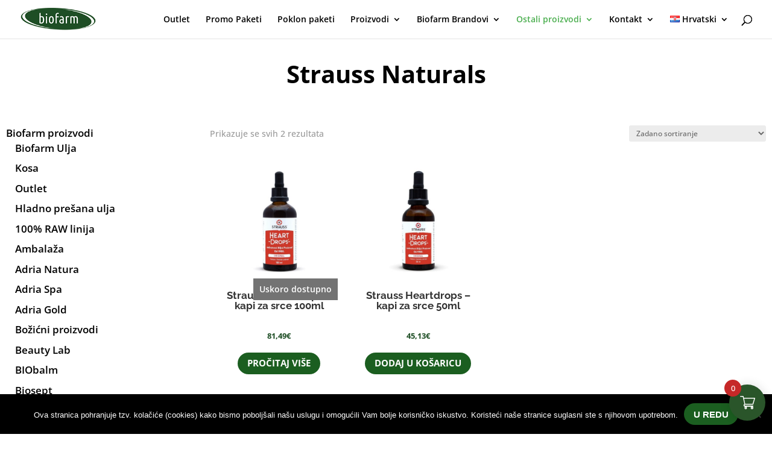

--- FILE ---
content_type: text/css
request_url: https://www.biofarm.hr/wp-content/et-cache/global/et-divi-customizer-global.min.css?ver=1769166599
body_size: 2615
content:
et_overlay:before{content:""!important}.et_overlay{display:none}@media screen and (min-width:1024px){.woocommerce ul.products li.product{width:21%!important;margin:2%!important;clear:none!important}.woocommerce ul.products li.product:nth-child(4n+1){clear:both!important}.sold-out-overlay{background:#737373;color:#fff;font-size:14px;font-weight:600;padding:5px 10px;position:absolute;bottom:35%;right:0}}@media only screen and (min-width:768px){.custom_blog .et_pb_post{min-height:530px;max-height:530px}}@media (max-width:1200px){ #et_mobile_nav_menu{ display:block} #top-menu{ display:none}}.woocommerce .button::after{font-family:"ETmodules"}.et_pb_slide_image{display:block!important}.et-cart-info{display:none!important}@media (max-width:980px){.et_non_fixed_nav.et_transparent_nav #main-header,.et_non_fixed_nav.et_transparent_nav #top-header,.et_fixed_nav #main-header,.et_fixed_nav #top-header{position:fixed}}#page-container .mobile_nav li ul.hide{ display:none!important}#page-container .mobile_nav .menu-item-has-children{position:relative}#page-container .mobile_nav .menu-item-has-children>a{background:transparent}#page-container .mobile_nav .menu-item-has-children>a+span{position:absolute;right:0;top:0;padding:10px 20px;font-size:20px;font-weight:700;cursor:pointer;z-index:3}#page-container span.menu-closed:before{content:"\4c";display:block;color:#000;font-family:ETmodules}#page-container span.menu-closed.menu-open:before{content:"\4d"}body{position:relative}.homeicon{background-image:url('https://www.biofarm.hr/wp-content/uploads/2021/02/euzastava.png');background-repeat:no-repeat;background-position:center;padding-left:5px} .woocommerce span.onsale,.woocommerce-page span.onsale{background:#FF000A!important;font:bold 14px Arial,sans-serif;width:auto}.et_mobile_menu{overflow:scroll!important;max-height:84vh;box-shadow:0px 0px 30px rgba(0,0,0,0.3)}.woocommerce a.button{color:#ffffff}a.about_paypal{display:none}h2.woocommerce-loop-product__title{min-height:70px}.en-footer:lang(hr){display:none}.hr-footer:lang(en){display:none}a.button.xoo-wsc-ft-btn-cart,a.button.xoo-wsc-ft-btn-continue{background-color:#ffffff!important;color:#6d6d6d!important;border:1px solid #d6d6d6!important;transition:all 0.2s ease}a.button.xoo-wsc-ft-btn-cart:hover,a.button.xoo-wsc-ft-btn-continue:hover{background-color:#ffffff!important;color:#6d6d6d!important;border:1px solid #c2c2c2!important;box-shadow:0 1px 3px rgba(0,0,0,0.05)}.iworks-omnibus{font-size:13px;color:#333333;font-weight:bold;padding-top:2px;padding-bottom:2px}.woocommerce div.product .stock{color:#4caf50}.scroll-products{position:relative!important;overflow:visible!important;z-index:50!important}.scroll-products .woocommerce .products{display:flex!important;flex-wrap:nowrap!important;overflow-x:auto!important;scroll-behavior:smooth!important;-webkit-overflow-scrolling:touch;gap:20px!important;margin:0!important;scrollbar-width:none}.scroll-products .woocommerce .products::-webkit-scrollbar{display:none}.scroll-products .woocommerce .products li.product{position:relative;flex:0 0 225px!important;max-width:225px;background:rgba(255,255,255,0.96);border-radius:16px;box-shadow:0 6px 16px rgba(0,0,0,0.08);overflow:hidden;padding:0;margin:0!important;transition:transform 0.3s ease,box-shadow 0.3s ease}.scroll-products .woocommerce .products li.product::before{content:"";position:absolute;inset:0;border-radius:16px;background:linear-gradient(    145deg,    rgba(255,255,255,0.9) 0%,    rgba(240,240,240,0.5) 40%,    rgba(210,210,210,0.25) 100% );backdrop-filter:blur(6px);-webkit-backdrop-filter:blur(6px);z-index:0}.scroll-products .woocommerce .products li.product *{position:relative;z-index:1}.scroll-products .woocommerce .products li.product:hover{transform:translateY(-4px);box-shadow:0 10px 22px rgba(0,0,0,0.12)}.scroll-products .woocommerce .products li.product img{width:100%;height:auto;object-fit:cover;background:#fff;border-radius:16px;display:block}.scroll-products .woocommerce .products li.product .woocommerce-LoopProduct-link{display:flex;flex-direction:column;align-items:center;text-align:center}@media (max-width:980px){  .scroll-products .woocommerce .products li.product{flex:0 0 190px!important;max-width:190px}}@media (max-width:768px){  .scroll-products .woocommerce .products{gap:16px!important;padding:0 8px}.scroll-products .woocommerce .products li.product{flex:0 0 42%!important;max-width:none}}@media (max-width:480px){.scroll-products .woocommerce .products li.product{flex:0 0 85%!important}}.scroll-products .et_pb_module,.scroll-products .et_pb_shop,.scroll-products .woocommerce,.scroll-products .woocommerce.columns-4{overflow:visible!important;z-index:50!important}.scroll-products .scroll-arrow{position:absolute;top:50%;transform:translateY(-50%);background:rgba(255,255,255,0.95);border-radius:50%;padding:14px 18px;font-size:30px;color:#333;font-weight:600;line-height:1;cursor:pointer;z-index:99999!important;box-shadow:0 4px 12px rgba(0,0,0,0.15);transition:opacity 0.3s ease,background 0.25s,box-shadow 0.25s}.scroll-products .scroll-arrow:hover{background:#fff;box-shadow:0 6px 16px rgba(0,0,0,0.25)}.scroll-products .scroll-arrow.left {left:-32px}.scroll-products .scroll-arrow.right{right:-32px}@media (max-width:768px){  .scroll-products .scroll-arrow{padding:12px 16px;font-size:26px;background:rgba(255,255,255,0.9);box-shadow:0 2px 8px rgba(0,0,0,0.2)}.scroll-products .woocommerce ul.products li.product .button{display:inline-block;margin:10px auto 0 auto!important;text-align:center!important;float:none!important;position:relative;left:50%;transform:translateX(-50%)}.scroll-products .woocommerce ul.products li.product .price,.scroll-products .woocommerce ul.products li.product .woocommerce-loop-product__title{text-align:center!important;width:100%;display:block}.scroll-products .woocommerce ul.products li.product .button,.scroll-products .woocommerce ul.products li.product .added_to_cart{ min-width:130px}.scroll-products .woocommerce ul.products li.product .button:hover{background-color:#4CAF50!important;color:#fff!important;border-color:#4CAF50!important}}.scroll-products .woocommerce ul.products,.scroll-products .woocommerce ul.products li.product{margin:0!important;padding:0!important}.scroll-products .woocommerce .products{gap:20px!important}.scroll-products .woocommerce ul.products li.product:first-child{margin-left:0!important}.scroll-products .woocommerce ul.products li.product:last-child{margin-right:0!important}.scroll-products .woocommerce ul.products li.product{display:flex;flex-direction:column;justify-content:space-between;align-items:center}.scroll-products .woocommerce ul.products li.product .woocommerce-LoopProduct-link{display:flex;flex-direction:column;align-items:center;text-align:center;flex-grow:1}.scroll-products .woocommerce ul.products li.product .woocommerce-loop-product__title,.scroll-products .woocommerce ul.products li.product .price,.scroll-products .woocommerce ul.products li.product .star-rating{text-align:center!important;width:100%;margin:4px 0!important}.scroll-products .woocommerce ul.products li.product .star-rating{display:block!important;margin-left:auto!important;margin-right:auto!important;float:none!important;text-align:center!important}.scroll-products .woocommerce ul.products li.product .button{margin-top:auto!important;align-self:center;float:none!important; transform:none!important}.scroll-products .woocommerce ul.products li.product{display:flex;flex-direction:column;padding-bottom:14px}.scroll-products .woocommerce ul.products li.product .woocommerce-LoopProduct-link,.scroll-products .woocommerce ul.products li.product .star-rating,.scroll-products .woocommerce ul.products li.product .price{flex:0 0 auto;text-align:center!important;width:100%;margin:6px 0!important}.scroll-products .woocommerce ul.products li.product .button,.scroll-products .woocommerce ul.products li.product .added_to_cart{margin-top:auto!important;align-self:center;float:none!important;left:auto!important;transform:none!important;display:inline-block;min-width:130px}.scroll-products .woocommerce ul.products li.product .price{line-height:1.2;margin-top:4px!important;margin-bottom:8px!important}.scroll-products .woocommerce ul.products li.product .star-rating{display:block!important;margin:4px auto 2px auto!important;float:none}.scroll-products .woocommerce ul.products li.product .price{text-align:center!important;width:100%;margin-top:6px!important;margin-bottom:10px!important;min-height:24px;display:flex;justify-content:center;align-items:center}.scroll-products .woocommerce ul.products li.product:not(:has(star-rating)) .price{margin-top:12px!important}.scroll-products .woocommerce ul.products li.product .button,.scroll-products .woocommerce ul.products li.product .added_to_cart{margin-top:auto!important;align-self:center;display:inline-block;min-width:130px}.scroll-products .woocommerce ul.products li.product{display:flex;flex-direction:column;justify-content:space-between;align-items:center;padding-bottom:16px}.scroll-products .woocommerce ul.products li.product .woocommerce-LoopProduct-link{display:flex;flex-direction:column;align-items:center;text-align:center;flex-grow:1}.scroll-products .woocommerce ul.products li.product .star-rating{float:none!important;display:inline-block!important;margin:6px auto 4px auto!important;text-align:center!important;line-height:1!important;position:relative;width:5.4em!important;height:1em!important;overflow:hidden!important}.scroll-products .woocommerce ul.products li.product .star-rating span{display:block;text-indent:-9999px;overflow:hidden}.scroll-products .woocommerce ul.products li.product .star-rating::before{color:#f5c300!important}.scroll-products .woocommerce ul.products li.product .star-rating::before{line-height:1!important}.scroll-products .woocommerce ul.products li.product .star-rating{ min-height:18px}.scroll-products .woocommerce ul.products li.product .price{text-align:center!important;width:100%;display:block;min-height:24px;margin-top:6px!important;margin-bottom:10px!important;line-height:1.2!important}.scroll-products .woocommerce ul.products li.product:not(:has(star-rating)) .price{margin-top:16px!important}.scroll-products .woocommerce ul.products li.product .button,.scroll-products .woocommerce ul.products li.product .added_to_cart{margin-top:auto!important;margin-left:auto!important;margin-right:auto!important;align-self:center;display:inline-block;min-width:130px;float:none!important;transform:none!important;text-align:center!important}html,body{overflow-x:hidden!important}.scroll-products{position:relative;overflow:visible!important;width:100%!important;max-width:100vw!important}.scroll-products .woocommerce .products{overflow-x:auto!important;-webkit-overflow-scrolling:touch}@media (max-width:768px){.scroll-products{overflow:hidden!important}.scroll-products .scroll-arrow.left{left:0!important}.scroll-products .scroll-arrow.right{right:0!important}.scroll-products .woocommerce .products{padding-left:8px!important}.scroll-products .woocommerce ul.products li.product{margin-bottom:18px!important}}.gls-map__container,.gls-map__overlay,.gls-map,.glsapp,.gls__map,.gls-modal,.gls-modal-container{position:relative!important;z-index:99999!important}#main-header,.et_fixed_nav #main-header{ z-index:1000!important}body.woocommerce-checkout #xoo-wsc-modal,body.woocommerce-checkout .xoo-wsc-modal,body.woocommerce-checkout .xoo-wsc-basket,body.woocommerce-checkout .xoo-wsc-slider,body.woocommerce-checkout .xoo-wsc-ft,body.woocommerce-checkout .xoo-wsc-header,body.woocommerce-checkout .xoo-wsc-body,body.woocommerce-checkout .xoo-wsc-opa,body.woocommerce-checkout [class*="xoo-wsc"]{display:none!important;visibility:hidden!important;opacity:0!important;pointer-events:none!important;height:0!important;width:0!important;position:absolute!important;z-index:-9999!important}.woocommerce-checkout-review-order-table .shipping th{display:block;width:100%;padding-bottom:10px}.woocommerce-checkout-review-order-table .shipping td{display:block;width:100%}div.xoo-wsc-basket{display:flex!important;align-items:center!important;justify-content:center!important;position:fixed!important}div.xoo-wsc-basket .xoo-wsc-bki{position:relative!important;display:inline-block!important;line-height:1!important;font-size:25px!important;margin:0!important;padding:0!important}div.xoo-wsc-basket .xoo-wsc-items-count{position:absolute!important;top:-8px!important;left:-8px!important;align-self:flex-start!important}@media (min-width:981px){#top-header .container{text-align:center!important}#et-secondary-nav,#et-secondary-menu,#top-header #et-info{float:none!important;display:inline-block!important}#et-secondary-menu li{float:none!important;display:inline-block!important}}@media (max-width:980px){#top-header{position:fixed!important;top:0!important;left:0;right:0;z-index:100000!important;display:flex!important;align-items:center;justify-content:center;min-height:56px;padding:8px 12px}#main-header{position:fixed!important;top:0!important;margin-top:56px!important;z-index:99999!important}#page-container{padding-top:136px!important}#et-secondary-menu,#et-secondary-nav{float:none!important;display:inline-block!important}}